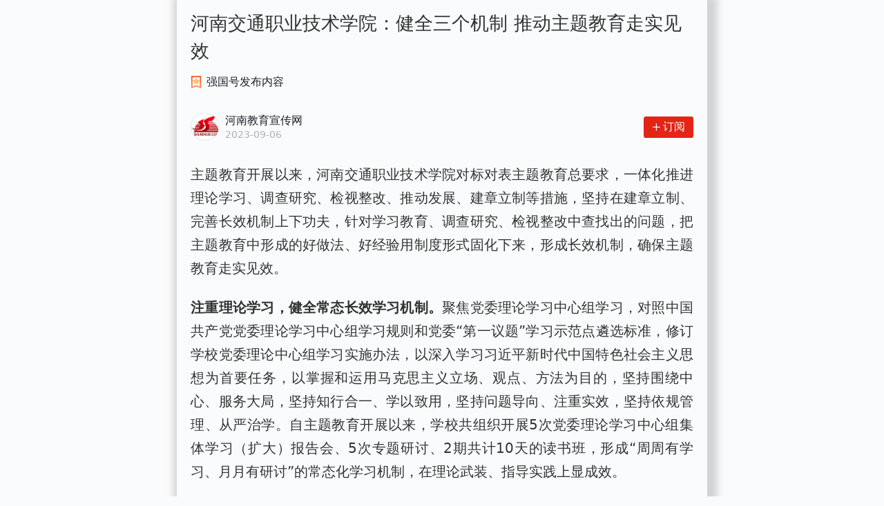

--- FILE ---
content_type: application/javascript
request_url: https://boot-source.xuexi.cn/data/app/1755795958702117521.js?callback=callback
body_size: 3224
content:
callback({"url":"https://article.xuexi.cn/articles/index.html?art_id=1755795958702117521&item_id=1755795958702117521","lang":"zh_cn","image":[],"title":"河南交通职业技术学院：健全三个机制 推动主题教育走实见效","audios":[],"region":"10025;0371","source":"cp-gg_河南教育宣传网","content":"<p data-source=\"cke\">主题教育开展以来，河南交通职业技术学院对标对表主题教育总要求，一体化推进理论学习、调查研究、检视整改、推动发展、建章立制等措施，坚持在建章立制、完善长效机制上下功夫，针对学习教育、调查研究、检视整改中查找出的问题，把主题教育中形成的好做法、好经验用制度形式固化下来，形成长效机制，确保主题教育走实见效。</p>\n\n<p data-source=\"cke\"><strong data-source=\"cke\">注重理论学习，健全常态长效学习机制。</strong>聚焦党委理论学习中心组学习，对照中国共产党党委理论学习中心组学习规则和党委“第一议题”学习示范点遴选标准，修订学校党委理论中心组学习实施办法，以深入学习习近平新时代中国特色社会主义思想为首要任务，以掌握和运用马克思主义立场、观点、方法为目的，坚持围绕中心、服务大局，坚持知行合一、学以致用，坚持问题导向、注重实效，坚持依规管理、从严治学。自主题教育开展以来，学校共组织开展5次党委理论学习中心组集体学习（扩大）报告会、5次专题研讨、2期共计10天的读书班，形成“周周有学习、月月有研讨”的常态化学习机制，在理论武装、指导实践上显成效。</p>\n\n<p data-source=\"cke\"><strong data-source=\"cke\">注重调查研究，健全领导带头调研机制。</strong>将调查研究作为推动学校事业发展的谋事之基、成事之道。坚持问题导向，围绕产教融合校企合作、专业集群建设、军士生培养模式创新、社会服务能力提升、后勤智能化管理等14个主题建立调研清单，扎实开展调研工作。学校党委书记、校长带队赴比亚迪集团、郑州宇通集团等企业和校内公路学院、士官学院等多个单位实地调研，学校领导班子成员通过实地查看、座谈交流、跟班听课、参观学习等形式深入服务对象、教学科研管理一线开展调研50余次，为学校重大决策积累第一手资料，形成常态化的领导带头调研机制，提高决策的系统性、科学性和可行性。</p>\n\n<p data-source=\"cke\"><strong data-source=\"cke\">注重检视整改，健全成果转化运用机制。</strong>围绕思想政治工作体系建设、校属企业管理体制、国有资产管理等16项内容形成问题清单，制定专项整治方案。把“当下改”与“长久立”结合起来，明确目标，完善措施，扎实推进。通过制定构建思想政治工作体系实施方案、打造思政示范课、课程思政示范项目、争创示范性马克思主义学院等方式方法，健全完善思想政治工作体系；制定《校办产业管理办法》《经营性资产管理委员会议事规则》《委派董事监事管理办法》等办法，加强对校办产业的监督管理，健全治理体系；制定出台《国有资产管理及处置办法》等系列制度，对国有资产的购置、使用，处置条件、程序等做出明确规定，确保国有资产发挥效益，保值增值。</p>\n","gonggao":{"final_audit_media_id":"1935601157455640"},"summary":"","category":["国内","时政"],"identity":{"type":"kReading","org_id":"1935601157455640","item_id":"1755795958702117521","version":"1","platform":1,"producer":"cp-gg","creator_dept":"","creator_name":"","editors_name":["王曼琪","时高玺"],"modifier_name":"","publish_target":[1,2],"create_timestamp":1693994251000,"modify_timestamp":1693995954602},"show_tag":["河南","资产管理"],"sub_title":"","plsa_topic":{"norm":0.7605721181981866,"feature":[{"weight":0.6980782151222229,"literal":"topic-31","category":"国内"},{"weight":0.3019217848777771,"literal":"topic-41","category":"国内"}]},"share_info":{"image":{"url":"https://boot-img.xuexi.cn/contribute_img/20230906175733/4752237684330469.jpg","desc":"","type":"jpg","width":300,"height":300,"image_size":21596,"verify_hash":"17664852717102667449"}},"style_type":0,"thumbnails":[],"orig_source":"河南教育宣传网","show_source":"河南交通职业技术学院","publish_time":"2023-09-06 18:25:54","multi_category":{"category_candidates":[{"level1":"国内","level2":["时政"],"level1_score":0.6422081,"level2_score":[0.56377]}]},"region_restrict":"","normalized_title":"河南交通职业技术学院:健全三个机制 推动主题教育走实见效","region_from_title":"10025;0371","normalized_content":"主题教育开展以来,河南交通职业技术学院对标对表主题教育总要求,一体化推进理论学习、调查研究、检视整改、推动发展、建章立制等措施,坚持在建章立制、完善长效机制上下功夫,针对学习教育、调查研究、检视整改中查找出的问题,把主题教育中形成的好做法、好经验用制度形式固化下来,形成长效机制,确保主题教育走实见效。 注重理论学习,健全常态长效学习机制。 聚焦党委理论学习中心组学习,对照中国共产党党委理论学习中心组学习规则和党委“第一议题”学习示范点遴选标准,修订学校党委理论中心组学习实施办法,以深入学习习近平新时代中国特色社会主义思想为首要任务,以掌握和运用马克思主义立场、观点、方法为目的,坚持围绕中心、服务大局,坚持知行合一、学以致用,坚持问题导向、注重实效,坚持依规管理、从严治学。自主题教育开展以来,学校共组织开展5次党委理论学习中心组集体学习(扩大)报告会、5次专题研讨、2期共计10天的读书班,形成“周周有学习、月月有研讨”的常态化学习机制,在理论武装、指导实践上显成效。 注重调查研究,健全领导带头调研机制。 将调查研究作为推动学校事业发展的谋事之基、成事之道。坚持问题导向,围绕产教融合校企合作、专业集群建设、军士生培养模式创新、社会服务能力提升、后勤智能化管理等14个主题建立调研清单,扎实开展调研工作。学校党委书记、校长带队赴比亚迪集团、郑州宇通集团等企业和校内公路学院、士官学院等多个单位实地调研,学校领导班子成员通过实地查看、座谈交流、跟班听课、参观学习等形式深入服务对象、教学科研管理一线开展调研50余次,为学校重大决策积累第一手资料,形成常态化的领导带头调研机制,提高决策的系统性、科学性和可行性。 注重检视整改,健全成果转化运用机制。 围绕思想政治工作体系建设、校属企业管理体制、国有资产管理等16项内容形成问题清单,制定专项整治方案。把“当下改”与“长久立”结合起来,明确目标,完善措施,扎实推进。通过制定构建思想政治工作体系实施方案、打造思政示范课、课程思政示范项目、争创示范性马克思主义学院等方式方法,健全完善思想政治工作体系;制定《校办产业管理办法》《经营性资产管理委员会议事规则》《委派董事监事管理办法》等办法,加强对校办产业的监督管理,健全治理体系;制定出台《国有资产管理及处置办法》等系列制度,对国有资产的购置、使用,处置条件、程序等做出明确规定,确保国有资产发挥效益,保值增值。","normalized_media_info":{"media_id":1935601157455640,"media_icon":{"url":"https://boot-img.xuexi.cn/contribute_img/20210804170534/34442960943076938.jpg","desc":"","type":"jpg","width":300,"height":300,"image_size":14265,"verify_hash":"14125781433955369077"},"media_name":"河南教育宣传网","media_type":1,"introduction":"报道河南教育新闻、宣传学校发展经验、传播优质网络教育资源"},"item_info_extend":{"send_task_id":"kReading-5dfc741baa5a41ca964427ebbc392cce"},"pc_url":"https://www.xuexi.cn/lgpage/detail/index.html?id=1755795958702117521&item_id=1755795958702117521","data_js_url":"https://article.xuexi.cn/data/app/1755795958702117521.js"})